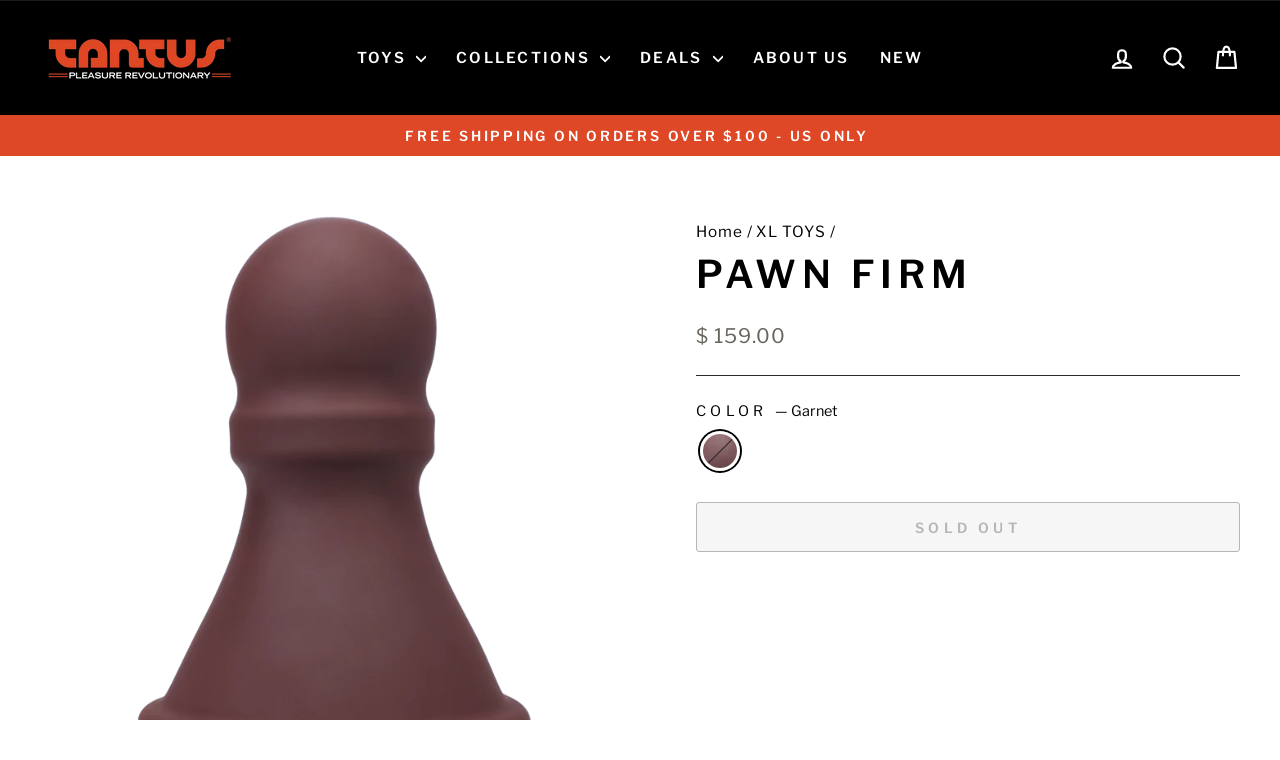

--- FILE ---
content_type: text/javascript; charset=utf-8
request_url: https://www.tantusinc.com/products/pawn-firm.js?currency=USD&country=US
body_size: 1040
content:
{"id":4661298233415,"title":"Pawn Firm","handle":"pawn-firm","description":"\u003ciframe src=\"https:\/\/www.youtube.com\/embed\/BkVYzy2iBik\" height=\"315\" width=\"560\" allowfullscreen=\"\" allow=\"accelerometer; autoplay; encrypted-media; gyroscope; picture-in-picture\" frameborder=\"0\"\u003e\u003c\/iframe\u003e\n\u003cp\u003e\u003cspan\u003eExperience epic, high-intensity play with our firm Tantus Silicone. \u003c\/span\u003eThe Pawn is great for a fist feeling and is an amazing stretcher. Made of 100% Ultra-Premium\u003cstrong\u003e \u003c\/strong\u003esilicone, this is an advanced toy for people who know what they are doing and demand quality from products they put in their bodies. \u003c\/p\u003e\n\u003cp\u003e\u003cb\u003eHarness Compatible:\u003c\/b\u003e Yes - Special or custom harness needed\u003cbr\u003e\u003cb\u003eSafe For Your Body:\u003c\/b\u003e Made from Tantus’ own unique formula of 100% Ultra-Premium Silicone\u003cbr\u003e\u003cb\u003eEasy To Clean:\u003c\/b\u003e Eco-Friendly, Hypoallergenic, Hygienic, Boilable, and Dishwasher Safe.\u003c\/p\u003e\n\u003cp\u003eTop Diameter: 3\"\u003c\/p\u003e\n\u003cp\u003eBase Diameter: 5.5\"\u003c\/p\u003e\n\u003cp\u003eWeight: 2 lb 12 oz\u003c\/p\u003e\n\u003cp\u003eLength: 7.25”\u003c\/p\u003e\n\u003cp\u003e\u003cimg src=\"\/\/cdn.shopify.com\/s\/files\/1\/0348\/9029\/files\/Finish-Matte-Icons.png?8625760050786775446\"\u003e\u003c\/p\u003e\n\u003cp\u003e\u003cimg src=\"https:\/\/cdn.shopify.com\/s\/files\/1\/0348\/9029\/files\/Anal-Safe-Icon.png?8625760050786775446\"\u003e\u003cimg src=\"\/\/cdn.shopify.com\/s\/files\/1\/0348\/9029\/files\/Not-Suction-Cup-Compatible-Icons_small.png?12394234979061493615\"\u003e\u003c\/p\u003e\n\u003cp\u003e \u003c\/p\u003e","published_at":"2020-06-01T12:03:14-07:00","created_at":"2020-05-27T10:15:35-07:00","vendor":"Tantus","type":"plug","tags":["2.5\"-3\"","2.75","advanced","alltantus","anal","anal play","anal safe","anal sex","anal toy","anus","BDSM30","big","big ass toy","big toy","big toys","bighuge","bih","black","dildo","dildos","firm","for him","girthy","harness compatible","huge","KINK30","large","matte","medical grade","medicalgrade","ox blood","oxblood","oxbloodred","oxfirm","prostate","pspot","saturday","silicone","size queen","strap-on","strap-on sex","strapon","supersoft","tantus","xl","xl toy","xlnew"],"price":15900,"price_min":15900,"price_max":15900,"available":false,"price_varies":false,"compare_at_price":null,"compare_at_price_min":0,"compare_at_price_max":0,"compare_at_price_varies":false,"variants":[{"id":40360610824263,"title":"Garnet","option1":"Garnet","option2":null,"option3":null,"sku":"0117-02-TX","requires_shipping":true,"taxable":true,"featured_image":{"id":28756342571079,"product_id":4661298233415,"position":1,"created_at":"2022-06-10T13:34:13-07:00","updated_at":"2022-06-10T13:34:28-07:00","alt":"Tantus Pawn Firm","width":1000,"height":1000,"src":"https:\/\/cdn.shopify.com\/s\/files\/1\/0348\/9029\/products\/0117_02_TU.png?v=1654893268","variant_ids":[40360610824263]},"available":false,"name":"Pawn Firm - Garnet","public_title":"Garnet","options":["Garnet"],"price":15900,"weight":1270,"compare_at_price":null,"inventory_quantity":0,"inventory_management":"shopify","inventory_policy":"deny","barcode":"019213847227","featured_media":{"alt":"Tantus Pawn Firm","id":21076918304839,"position":1,"preview_image":{"aspect_ratio":1.0,"height":1000,"width":1000,"src":"https:\/\/cdn.shopify.com\/s\/files\/1\/0348\/9029\/products\/0117_02_TU.png?v=1654893268"}},"quantity_rule":{"min":1,"max":null,"increment":1},"quantity_price_breaks":[],"requires_selling_plan":false,"selling_plan_allocations":[]}],"images":["\/\/cdn.shopify.com\/s\/files\/1\/0348\/9029\/products\/0117_02_TU.png?v=1654893268","\/\/cdn.shopify.com\/s\/files\/1\/0348\/9029\/products\/firm-pawn-apple-web.jpg?v=1654893255"],"featured_image":"\/\/cdn.shopify.com\/s\/files\/1\/0348\/9029\/products\/0117_02_TU.png?v=1654893268","options":[{"name":"Color","position":1,"values":["Garnet"]}],"url":"\/products\/pawn-firm","media":[{"alt":"Tantus Pawn Firm","id":21076918304839,"position":1,"preview_image":{"aspect_ratio":1.0,"height":1000,"width":1000,"src":"https:\/\/cdn.shopify.com\/s\/files\/1\/0348\/9029\/products\/0117_02_TU.png?v=1654893268"},"aspect_ratio":1.0,"height":1000,"media_type":"image","src":"https:\/\/cdn.shopify.com\/s\/files\/1\/0348\/9029\/products\/0117_02_TU.png?v=1654893268","width":1000},{"alt":"Tantus Pawn Firm Apple","id":6819683860551,"position":2,"preview_image":{"aspect_ratio":1.0,"height":1000,"width":1000,"src":"https:\/\/cdn.shopify.com\/s\/files\/1\/0348\/9029\/products\/firm-pawn-apple-web.jpg?v=1654893255"},"aspect_ratio":1.0,"height":1000,"media_type":"image","src":"https:\/\/cdn.shopify.com\/s\/files\/1\/0348\/9029\/products\/firm-pawn-apple-web.jpg?v=1654893255","width":1000}],"requires_selling_plan":false,"selling_plan_groups":[]}